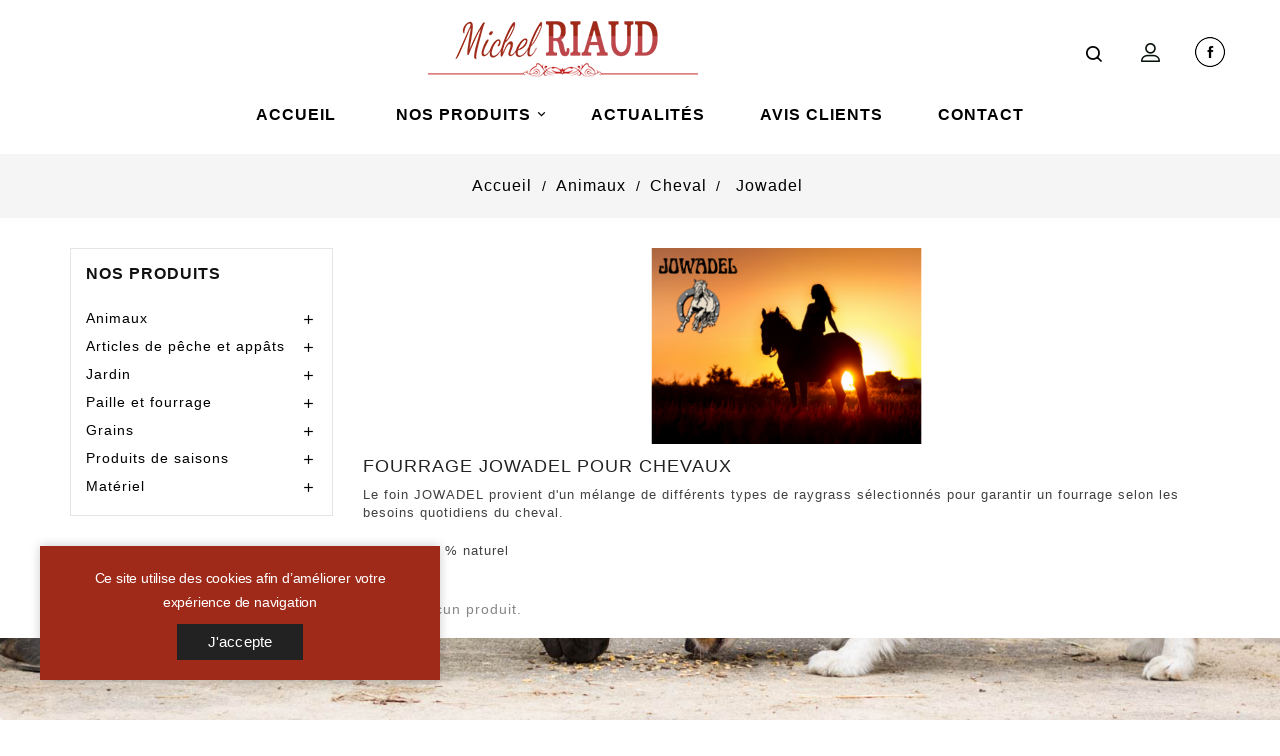

--- FILE ---
content_type: text/html; charset=utf-8
request_url: https://www.sarl-riaud-essonne.fr/657-jowadel
body_size: 14282
content:
<!doctype html>
<html lang="fr">

  <head>
    
      


  <meta charset="utf-8">





  <meta http-equiv="x-ua-compatible" content="ie=edge">







  <title>Jowadel - foin pour chevaux - Sarl Michel Riaud - SARL RIAUD MICHEL</title>

  <meta name="description" content="Le foin JOWADEL provient d&#039;un mélange de différents types de raygrass sélectionnés pour garantir un fourrage selon les besoins quotidiens du cheval.  Produit 100 % naturel">

  <meta name="keywords" content="Alimentation chevaux Étampes, soins nutritifs chevaux Étampes, nourriture chevaux Étampes, nutrition équine Étampes, alimentation équine Étampes, alimentation chevaux Boissy la Rivière, soins nutritifs chevaux Angerville">

  <meta property="og:title" content="Jowadel - foin pour chevaux - Sarl Michel Riaud" >

  <meta property="og:description" content="Le foin JOWADEL provient d&#039;un mélange de différents types de raygrass sélectionnés pour garantir un fourrage selon les besoins quotidiens du cheval.  Produit 100 % naturel">

  
  
    <meta property="twitter:title" content="Jowadel" >

	<meta property="twitter:image" content="https://www.sarl-riaud-essonne.fr/c/657-category_default/jowadel.jpg" >

  
  

 
 <meta property="twitter:description" content="Le foin JOWADEL provient d&#039;un mélange de différents types de raygrass sélectionnés pour garantir un fourrage selon les besoins quotidiens du cheval.  Produit 100 % naturel" >

 <meta name="twitter:card" content="summary" />	 

 <meta name="theme-color" content="#a02b1a">

 <meta name="apple-mobile-web-app-capable" content="yes">

 <meta name="apple-mobile-web-app-title" content="SARL RIAUD MICHEL">

 <meta name="application-name" content="SARL RIAUD MICHEL">

 <meta name="msapplication-TileColor" content="#a02b1a">

 <meta name="msapplication-TileImage" content="https://www.sarl-riaud-essonne.fr/img/favicon.ico?1638353564" />

 <meta name="msapplication-config" content="https://www.sarl-riaud-essonne.fr/browserconfig.xml" />

															  

	 

	 

	 

	 

	 

  
  

      
  









  <meta name="viewport" content="width=device-width, initial-scale=1">





<!-- TemplateTrip theme google font-->



	<link href="https://fonts.googleapis.com/css?family=Raleway:400,600,700" rel="stylesheet">

	<link href="https://fonts.googleapis.com/css?family=PT+Sans:400,500,700" rel="stylesheet">

	<link href="https://fonts.googleapis.com/css?family=Roboto:400,500,700" rel="stylesheet">

	

<!-- TemplateTrip theme google font-->







  <link rel="icon" type="image/vnd.microsoft.icon" href="https://www.sarl-riaud-essonne.fr/img/favicon.ico?1638353564">

  <link rel="shortcut icon" type="image/x-icon" href="https://www.sarl-riaud-essonne.fr/img/favicon.ico?1638353564">







    <link rel="stylesheet" href="https://www.sarl-riaud-essonne.fr/themes/sarl-riaud-essonne_V1/assets/cache/theme-72922850.css" type="text/css" media="all">

<link rel="stylesheet" href="https://www.sarl-riaud-essonne.fr/js/jquery/plugins/fancybox/jquery.fancybox.css" type="text/css">
<link href="https://fonts.googleapis.com/css2?family=Playfair+Display:wght@400;500;600;700&display=swap" rel="stylesheet"> 






  

  <script type="text/javascript">
        var SdsJsOnLoadActions = [];
        var blockwishlistController = "https:\/\/www.sarl-riaud-essonne.fr\/module\/blockwishlist\/action";
        var comparator_max_item = 3;
        var compareAdd = "The product has been added to product comparison";
        var compareRemove = "The product has been removed from the product comparison.";
        var compareUrl = "https:\/\/www.sarl-riaud-essonne.fr\/module\/ttcompare\/compare";
        var compareView = "Compare";
        var comparedProductsIds = [];
        var compared_products = [];
        var l_code = "FR";
        var max_item = "You cannot add more than 3 product(s) to the product comparison";
        var prestashop = {"cart":{"products":[],"totals":{"total":{"type":"total","label":"Total","amount":0,"value":"0,00\u00a0\u20ac"},"total_including_tax":{"type":"total","label":"Total TTC","amount":0,"value":"0,00\u00a0\u20ac"},"total_excluding_tax":{"type":"total","label":"Total HT :","amount":0,"value":"0,00\u00a0\u20ac"}},"subtotals":{"products":{"type":"products","label":"Sous-total","amount":0,"value":"0,00\u00a0\u20ac"},"discounts":null,"shipping":{"type":"shipping","label":"Livraison","amount":0,"value":""},"tax":null},"products_count":0,"summary_string":"0 articles","vouchers":{"allowed":0,"added":[]},"discounts":[],"minimalPurchase":0,"minimalPurchaseRequired":""},"currency":{"name":"Euro","iso_code":"EUR","iso_code_num":"978","sign":"\u20ac"},"customer":{"lastname":null,"firstname":null,"email":null,"birthday":null,"newsletter":null,"newsletter_date_add":null,"optin":null,"website":null,"company":null,"siret":null,"ape":null,"is_logged":false,"gender":{"type":null,"name":null},"addresses":[]},"language":{"name":"Fran\u00e7ais (French)","iso_code":"fr","locale":"fr-FR","language_code":"fr","is_rtl":"0","date_format_lite":"d\/m\/Y","date_format_full":"d\/m\/Y H:i:s","id":1},"page":{"title":"","canonical":"https:\/\/www.sarl-riaud-essonne.fr\/657-jowadel","meta":{"title":"Jowadel - foin pour chevaux - Sarl Michel Riaud","description":"Le foin JOWADEL provient d'un m\u00e9lange de diff\u00e9rents types de raygrass s\u00e9lectionn\u00e9s pour garantir un fourrage selon les besoins quotidiens du cheval.  Produit 100 % naturel","keywords":"Alimentation chevaux \u00c9tampes, soins nutritifs chevaux \u00c9tampes, nourriture chevaux \u00c9tampes, nutrition \u00e9quine \u00c9tampes, alimentation \u00e9quine \u00c9tampes, alimentation chevaux Boissy la Rivi\u00e8re, soins nutritifs chevaux Angerville","robots":"index"},"page_name":"category","body_classes":{"lang-fr":true,"lang-rtl":false,"country-FR":true,"currency-EUR":true,"layout-left-column":true,"page-category":true,"tax-display-enabled":true,"category-id-657":true,"category-Jowadel":true,"category-id-parent-621":true,"category-depth-level-4":true},"admin_notifications":[]},"shop":{"name":"SARL RIAUD MICHEL","logo":"https:\/\/www.sarl-riaud-essonne.fr\/img\/sarl-riaud-michel-logo-1638353564.jpg","stores_icon":"https:\/\/www.sarl-riaud-essonne.fr\/img\/logo_stores.png","favicon":"https:\/\/www.sarl-riaud-essonne.fr\/img\/favicon.ico"},"urls":{"base_url":"https:\/\/www.sarl-riaud-essonne.fr\/","current_url":"https:\/\/www.sarl-riaud-essonne.fr\/657-jowadel","shop_domain_url":"https:\/\/www.sarl-riaud-essonne.fr","img_ps_url":"https:\/\/www.sarl-riaud-essonne.fr\/img\/","img_cat_url":"https:\/\/www.sarl-riaud-essonne.fr\/img\/c\/","img_lang_url":"https:\/\/www.sarl-riaud-essonne.fr\/img\/l\/","img_prod_url":"https:\/\/www.sarl-riaud-essonne.fr\/img\/p\/","img_manu_url":"https:\/\/www.sarl-riaud-essonne.fr\/img\/m\/","img_sup_url":"https:\/\/www.sarl-riaud-essonne.fr\/img\/su\/","img_ship_url":"https:\/\/www.sarl-riaud-essonne.fr\/img\/s\/","img_store_url":"https:\/\/www.sarl-riaud-essonne.fr\/img\/st\/","img_col_url":"https:\/\/www.sarl-riaud-essonne.fr\/img\/co\/","img_url":"https:\/\/www.sarl-riaud-essonne.fr\/themes\/sarl-riaud-essonne_V1\/assets\/img\/","css_url":"https:\/\/www.sarl-riaud-essonne.fr\/themes\/sarl-riaud-essonne_V1\/assets\/css\/","js_url":"https:\/\/www.sarl-riaud-essonne.fr\/themes\/sarl-riaud-essonne_V1\/assets\/js\/","pic_url":"https:\/\/www.sarl-riaud-essonne.fr\/upload\/","pages":{"address":"https:\/\/www.sarl-riaud-essonne.fr\/adresse","addresses":"https:\/\/www.sarl-riaud-essonne.fr\/adresses","authentication":"https:\/\/www.sarl-riaud-essonne.fr\/connexion","cart":"https:\/\/www.sarl-riaud-essonne.fr\/panier","category":"https:\/\/www.sarl-riaud-essonne.fr\/index.php?controller=category","cms":"https:\/\/www.sarl-riaud-essonne.fr\/index.php?controller=cms","contact":"https:\/\/www.sarl-riaud-essonne.fr\/nous-contacter","discount":"https:\/\/www.sarl-riaud-essonne.fr\/reduction","guest_tracking":"https:\/\/www.sarl-riaud-essonne.fr\/suivi-commande-invite","history":"https:\/\/www.sarl-riaud-essonne.fr\/historique-commandes","identity":"https:\/\/www.sarl-riaud-essonne.fr\/identite","index":"https:\/\/www.sarl-riaud-essonne.fr\/","my_account":"https:\/\/www.sarl-riaud-essonne.fr\/mon-compte","order_confirmation":"https:\/\/www.sarl-riaud-essonne.fr\/confirmation-commande","order_detail":"https:\/\/www.sarl-riaud-essonne.fr\/index.php?controller=order-detail","order_follow":"https:\/\/www.sarl-riaud-essonne.fr\/suivi-commande","order":"https:\/\/www.sarl-riaud-essonne.fr\/commande","order_return":"https:\/\/www.sarl-riaud-essonne.fr\/index.php?controller=order-return","order_slip":"https:\/\/www.sarl-riaud-essonne.fr\/avoirs","pagenotfound":"https:\/\/www.sarl-riaud-essonne.fr\/page-introuvable","password":"https:\/\/www.sarl-riaud-essonne.fr\/recuperation-mot-de-passe","pdf_invoice":"https:\/\/www.sarl-riaud-essonne.fr\/index.php?controller=pdf-invoice","pdf_order_return":"https:\/\/www.sarl-riaud-essonne.fr\/index.php?controller=pdf-order-return","pdf_order_slip":"https:\/\/www.sarl-riaud-essonne.fr\/index.php?controller=pdf-order-slip","prices_drop":"https:\/\/www.sarl-riaud-essonne.fr\/promotions","product":"https:\/\/www.sarl-riaud-essonne.fr\/index.php?controller=product","search":"https:\/\/www.sarl-riaud-essonne.fr\/recherche","sitemap":"https:\/\/www.sarl-riaud-essonne.fr\/plan-site","stores":"https:\/\/www.sarl-riaud-essonne.fr\/magasins","supplier":"https:\/\/www.sarl-riaud-essonne.fr\/fournisseur","register":"https:\/\/www.sarl-riaud-essonne.fr\/connexion?create_account=1","order_login":"https:\/\/www.sarl-riaud-essonne.fr\/commande?login=1"},"alternative_langs":[],"theme_assets":"\/themes\/sarl-riaud-essonne_V1\/assets\/","actions":{"logout":"https:\/\/www.sarl-riaud-essonne.fr\/?mylogout="},"no_picture_image":{"bySize":{"small_default":{"url":"https:\/\/www.sarl-riaud-essonne.fr\/img\/p\/fr-default-small_default.jpg","width":70,"height":91},"cart_default":{"url":"https:\/\/www.sarl-riaud-essonne.fr\/img\/p\/fr-default-cart_default.jpg","width":100,"height":120},"home_default":{"url":"https:\/\/www.sarl-riaud-essonne.fr\/img\/p\/fr-default-home_default.jpg","width":385,"height":500},"medium_default":{"url":"https:\/\/www.sarl-riaud-essonne.fr\/img\/p\/fr-default-medium_default.jpg","width":550,"height":715},"large_default":{"url":"https:\/\/www.sarl-riaud-essonne.fr\/img\/p\/fr-default-large_default.jpg","width":800,"height":1040}},"small":{"url":"https:\/\/www.sarl-riaud-essonne.fr\/img\/p\/fr-default-small_default.jpg","width":70,"height":91},"medium":{"url":"https:\/\/www.sarl-riaud-essonne.fr\/img\/p\/fr-default-home_default.jpg","width":385,"height":500},"large":{"url":"https:\/\/www.sarl-riaud-essonne.fr\/img\/p\/fr-default-large_default.jpg","width":800,"height":1040},"legend":""}},"configuration":{"display_taxes_label":true,"display_prices_tax_incl":true,"is_catalog":true,"show_prices":true,"opt_in":{"partner":false},"quantity_discount":{"type":"discount","label":"Remise sur prix unitaire"},"voucher_enabled":0,"return_enabled":0},"field_required":[],"breadcrumb":{"links":[{"title":"Accueil","url":"https:\/\/www.sarl-riaud-essonne.fr\/"},{"title":"Animaux","url":"https:\/\/www.sarl-riaud-essonne.fr\/682-animaux"},{"title":"Cheval","url":"https:\/\/www.sarl-riaud-essonne.fr\/621-cheval"},{"title":"Jowadel","url":"https:\/\/www.sarl-riaud-essonne.fr\/657-jowadel"}],"count":4},"link":{"protocol_link":"https:\/\/","protocol_content":"https:\/\/"},"time":1768601253,"static_token":"d067c97c54cd3c6a75804097a5ddcdfd","token":"8a4a693b1faa16ecaa1b3f023a734eb5","debug":false};
        var prestashopFacebookAjaxController = "https:\/\/www.sarl-riaud-essonne.fr\/module\/ps_facebook\/Ajax";
        var productsAlreadyTagged = [];
        var psr_icon_color = "#F19D76";
        var removeFromWishlistUrl = "https:\/\/www.sarl-riaud-essonne.fr\/module\/blockwishlist\/action?action=deleteProductFromWishlist";
        var wishlistAddProductToCartUrl = "https:\/\/www.sarl-riaud-essonne.fr\/module\/blockwishlist\/action?action=addProductToCart";
        var wishlistUrl = "https:\/\/www.sarl-riaud-essonne.fr\/module\/blockwishlist\/view";
      </script>







  <script>window.onload=function(){ $.each(SdsJsOnLoadActions, function(k, func){ func.call(); }); };</script>  <div
  class="wishlist-add-to"
  data-url="https://www.sarl-riaud-essonne.fr/module/blockwishlist/action?action=getAllWishlist"
>
  <div
    class="wishlist-modal modal fade"
    
      :class="{show: !isHidden}"
    
    tabindex="-1"
    role="dialog"
    aria-modal="true"
  >
    <div class="modal-dialog modal-dialog-centered" role="document">
      <div class="modal-content">
        <div class="modal-header">
          <h5 class="modal-title">
            Ajouter à ma liste d'envies
          </h5>
          
          <button
            type="button"
            class="close"
            @click="toggleModal"
            data-dismiss="modal"
            aria-label="Close"
          >
            <span aria-hidden="true">×</span>
          </button>
        </div>

        <div class="modal-body">
        <p>Sélectionnez la liste d'envie dans laquelle placer l'article:</p>
          <choose-list
            @hide="toggleModal"
            :product-id="productId"
            :product-attribute-id="productAttributeId"
            :quantity="quantity"
            url="https://www.sarl-riaud-essonne.fr/module/blockwishlist/action?action=getAllWishlist"
            add-url="https://www.sarl-riaud-essonne.fr/module/blockwishlist/action?action=addProductToWishlist"
            empty-text="Aucune liste trouvée."
          ></choose-list>
        </div>

        <div class="modal-footer">
          <a @click="openNewWishlistModal" class="wishlist-add-to-new text-primary">
            <i class="material-icons">add_circle_outline</i> Créer une nouvelle liste
          </a>
        </div>
      </div>
    </div>
  </div>

  <div 
    class="modal-backdrop fade"
    
      :class="{in: !isHidden}"
    
  >
  </div>
</div>


  <div
  class="wishlist-delete"
      data-delete-list-url="https://www.sarl-riaud-essonne.fr/module/blockwishlist/action?action=deleteWishlist"
        data-delete-product-url="https://www.sarl-riaud-essonne.fr/module/blockwishlist/action?action=deleteProductFromWishlist"
    data-title="Remove product from wishlist"
  data-title-list="Delete wishlist"
  data-placeholder='The product will be removed from "%nameofthewishlist%".'
  data-cancel-text="Annuler"
  data-delete-text="Remove"
  data-delete-text-list="Supprimer"
>
  <div
    class="wishlist-modal modal fade"
    
      :class="{show: !isHidden}"
    
    tabindex="-1"
    role="dialog"
    aria-modal="true"
  >
    <div class="modal-dialog modal-dialog-centered" role="document">
      <div class="modal-content">
        <div class="modal-header">
          <h5 class="modal-title">((modalTitle))</h5>
          <button
            type="button"
            class="close"
            @click="toggleModal"
            data-dismiss="modal"
            aria-label="Close"
          >
            <span aria-hidden="true">×</span>
          </button>
        </div>
        <div class="modal-body" v-if="productId">
          <p class="modal-text">((confirmMessage))</p> 
        </div>
        <div class="modal-footer">
          <button
            type="button"
            class="modal-cancel btn btn-secondary"
            data-dismiss="modal"
            @click="toggleModal"
          >
            ((cancelText))
          </button>

          <button
            type="button"
            class="btn btn-primary"
            @click="deleteWishlist"
          >
            ((modalDeleteText))
          </button>
        </div>
      </div>
    </div>
  </div>

  <div 
    class="modal-backdrop fade"
    
      :class="{in: !isHidden}"
    
  >
  </div>
</div>

  <div
  class="wishlist-create"
  data-url="https://www.sarl-riaud-essonne.fr/module/blockwishlist/action?action=createNewWishlist"
  data-title="Créer une liste d'envies"
  data-label="Nom de la liste d'envies"
  data-placeholder="Ajouter un nom"
  data-cancel-text="Annuler"
  data-create-text="Créer une liste d'envies"
  data-length-text="Le titre de la liste est trop court"
>
  <div
    class="wishlist-modal modal fade"
    
      :class="{show: !isHidden}"
    
    tabindex="-1"
    role="dialog"
    aria-modal="true"
  >
    <div class="modal-dialog modal-dialog-centered" role="document">
      <div class="modal-content">
        <div class="modal-header">
          <h5 class="modal-title">((title))</h5>
          <button
            type="button"
            class="close"
            @click="toggleModal"
            data-dismiss="modal"
            aria-label="Close"
          >
            <span aria-hidden="true">×</span>
          </button>
        </div>
        <div class="modal-body">
          <div class="form-group form-group-lg">
            <label class="form-control-label" for="input2">((label))</label>
            <input
              type="text"
              class="form-control form-control-lg"
              v-model="value"
              id="input2"
              :placeholder="placeholder"
            />
          </div>
        </div>
        <div class="modal-footer">
          <button
            type="button"
            class="modal-cancel btn btn-secondary"
            data-dismiss="modal"
            @click="toggleModal"
          >
            ((cancelText))
          </button>

          <button
            type="button"
            class="btn btn-primary"
            @click="createWishlist"
          >
            ((createText))
          </button>
        </div>
      </div>
    </div>
  </div>

  <div 
    class="modal-backdrop fade"
    
      :class="{in: !isHidden}"
    
  >
  </div>
</div>

  <div
  class="wishlist-login"
  data-login-text="Connexion"
  data-cancel-text="Annuler"
>
  <div
    class="wishlist-modal modal fade"
    
      :class="{show: !isHidden}"
    
    tabindex="-1"
    role="dialog"
    aria-modal="true"
  >
    <div class="modal-dialog modal-dialog-centered" role="document">
      <div class="modal-content">
        <div class="modal-header">
          <h5 class="modal-title">Connexion</h5>
          <button
            type="button"
            class="close"
            @click="toggleModal"
            data-dismiss="modal"
            aria-label="Close"
          >
            <span aria-hidden="true">×</span>
          </button>
        </div>
        <div class="modal-body">
          <p class="modal-text">Vous devez être connecté pour ajouter des produits à votre liste d'envies.</p>
        </div>
        <div class="modal-footer">
          <button
            type="button"
            class="modal-cancel btn btn-secondary"
            data-dismiss="modal"
            @click="toggleModal"
          >
            ((cancelText))
          </button>

          <a
            type="button"
            class="btn btn-primary"
            :href="prestashop.urls.pages.authentication"
          >
            ((loginText))
          </a>
        </div>
      </div>
    </div>
  </div>

  <div
    class="modal-backdrop fade"
    
      :class="{in: !isHidden}"
    
  >
  </div>
</div>

  <div
    class="wishlist-toast"
    data-rename-wishlist-text="Nom de la liste d'envies modifié !"
    data-added-wishlist-text="Produit ajouté à la liste d'envies !"
    data-create-wishlist-text="Liste d'envies créée !"
    data-delete-wishlist-text="Liste d'envies supprimée !"
    data-copy-text="Lien de partage copié !"
    data-delete-product-text="Produit supprimé !"
  ></div>
<script type="text/javascript">
        var ttpc_labels = ['days', 'hours', 'minutes', 'seconds'];
    var ttpc_labels_lang = {
        'days': 'days',
        'hours': 'hours',
        'minutes': 'minutes',
        'seconds': 'seconds'
    };
        var ttpc_show_weeks = 0;
</script>







    
  </head>

  <body id="category" class="lang-fr country-fr currency-eur layout-left-column page-category tax-display-enabled category-id-657 category-jowadel category-id-parent-621 category-depth-level-4">

    
      
    

    <main>
      
                 
	 <div id="page">
      <header id="header">
        
          
  <div class="header-banner">
    
  </div>

<div class="full-header">

  <nav class="header-nav">
	<div class="hidden-sm-down top-nav">
					<div class="top-logo" id="_mobile_logo"></div>
			<div class="left-nav">
		<div class="container">
				    <div id="_desktop_contact_link">

  <div id="contact-link">
    <ul>
		
		
		        <li class="contact">
        <i class="material-icons">&#xE0B0;</i>
                <span>0682801021</span>
        </li>
      	         <li class="email">
        <i class="material-icons">&#xE0BE;</i>
                <span>contact@sarl-riaud-essonne.fr</span>
        </li>
          </ul>
  </div>
</div>

					<div id="_desktop_linkfcb"><a href="https://fr-fr.facebook.com/SARL.RIAUD/" target="_blank">facebook</a></div>
					<div id="_desktop_user_info">
<div class="ttuserheading"></div>	
  <ul class="user-info">
          <li><a
        href="https://www.sarl-riaud-essonne.fr/mon-compte"
        title="Identifiez-vous"
        rel="nofollow"
      >
        <i class="material-icons user">&#xE7FF;</i>
        <span class="hidden-sm-down">Connexion</span>
      </a></li>
    	  	<li>
		<a class="bt_compare" href="https://www.sarl-riaud-essonne.fr/module/ttcompare/compare" title="Compare" rel="nofollow">
			<span>Compare (<span class="total-compare-val">0</span>)</span>
		</a>
		<input type="hidden" name="compare_product_count" class="compare_product_count" value="0" />
	</li>

      
  </ul>
</div>
<!-- Block search module TOP -->
<div id="search_widget" class="search-widget" data-search-controller-url="//www.sarl-riaud-essonne.fr/recherche">
	<span class="ttsearch_button">
		<i class="material-icons search">&#xE8B6;</i>
	</span>
  <div class="ttsearchtoggle">
	<form method="get" action="//www.sarl-riaud-essonne.fr/recherche">
		<input type="hidden" name="controller" value="search">
		<input type="text" name="s" id="search_query_top" value="" placeholder="Rechercher" aria-label="Rechercher">
		<button type="submit">
			<i class="material-icons search">&#xE8B6;</i>
      <span class="hidden-xl-down">Rechercher</span>
		</button>
	</form>
</div>
</div>
<!-- /Block search module TOP -->

					<div class="hidden-sm-down" id="_desktop_logo">
						
							<a href="https://www.sarl-riaud-essonne.fr/">
							   <img class="logo img-responsive" src="https://www.sarl-riaud-essonne.fr/img/sarl-riaud-michel-logo-1638353564.jpg" alt="SARL RIAUD MICHEL">
							</a>
					</div>
				<div class="hidden-md-up text-sm-center mobile">
					<div id="mobile_menu">
						<div class="float-xs-left" id="menu-icon">
							<i class="material-icons">&#xE5D2;</i>
						</div>
						<div class="float-xs-right" id="_mobile_cart"></div>
						<div class="float-xs-right" id="_mobile_user_info"></div>
					</div>
				 </div>
				<div id="mobile_top_menu_wrapper" class="row hidden-md-up" style="display:none;">
					<div class="js-top-menu mobile" id="_mobile_top_menu"></div>
					<div class="js-top-menu-bottom">
					<div id="_mobile_currency_selector"></div>
					<div id="_mobile_language_selector"></div>
					<div id="_mobile_contact_link"></div>
				</div>
			  </div>
			</div>
		</div>
	</div>
  </nav>

	<div class="hidden-sm-down bottom-nav">
		<div class="container">
			  
		</div>
	</div>
	<div class="position-static">
		<div class="container">
		

<div class="topmenu">
	<div class="menu container js-top-menu hidden-sm-down" id="_desktop_top_menu">
		
          <ul class="top-menu" id="top-menu" data-depth="0">
                    <li class="link" id="lnk-accueil">
                          <a
                class="dropdown-item"
                href="http://www.sarl-riaud-essonne.fr/" data-depth="0"
                              >
			  <span data-hover="Accueil">Accueil</span>
                				
              </a>
                          </li>
                    <li class="category" id="category-2">
                          <a
                class="dropdown-item"
                href="https://www.sarl-riaud-essonne.fr/2-nos-produits" data-depth="0"
                              >
			  <span data-hover="Nos produits">Nos produits</span>
                                                                      <div class="float-xs-right hidden-md-up">
                    <span data-target="#top_sub_menu_5808" data-toggle="collapse" class="navbar-toggler collapse-icons">
                      <i class="material-icons add">&#xE313;</i>
                      <i class="material-icons remove">&#xE316;</i>
					  <i class="material-icons add-remove">&#xE5CC;</i>
                    </span>
                  </div>
                				
              </a>
                            <div  class="popover sub-menu js-sub-menu collapse" id="top_sub_menu_5808">
					
          <ul class="top-menu"  data-depth="1">
                    <li class="category" id="category-682">
                          <a
                class="dropdown-item dropdown-submenu"
                href="https://www.sarl-riaud-essonne.fr/682-animaux" data-depth="1"
                              >
			  <span data-hover="Animaux">Animaux</span>
                                                                      <div class="float-xs-right hidden-md-up">
                    <span data-target="#top_sub_menu_18374" data-toggle="collapse" class="navbar-toggler collapse-icons">
                      <i class="material-icons add">&#xE313;</i>
                      <i class="material-icons remove">&#xE316;</i>
					  <i class="material-icons add-remove">&#xE5CC;</i>
                    </span>
                  </div>
                				
              </a>
                            <div  class="collapse" id="top_sub_menu_18374">
					
          <ul class="top-menu"  data-depth="2">
                    <li class="category" id="category-621">
                          <a
                class="dropdown-item"
                href="https://www.sarl-riaud-essonne.fr/621-cheval" data-depth="2"
                              >
			  <span data-hover="Cheval">Cheval</span>
                                                                      <div class="float-xs-right hidden-md-up">
                    <span data-target="#top_sub_menu_58987" data-toggle="collapse" class="navbar-toggler collapse-icons">
                      <i class="material-icons add">&#xE313;</i>
                      <i class="material-icons remove">&#xE316;</i>
					  <i class="material-icons add-remove">&#xE5CC;</i>
                    </span>
                  </div>
                				
              </a>
                            <div  class="collapse" id="top_sub_menu_58987">
					
          <ul class="top-menu"  data-depth="3">
                    <li class="category" id="category-629">
                          <a
                class="dropdown-item"
                href="https://www.sarl-riaud-essonne.fr/629-team-twenty" data-depth="3"
                              >
			  <span data-hover="Team / Twenty">Team / Twenty</span>
                				
              </a>
                          </li>
                    <li class="category" id="category-630">
                          <a
                class="dropdown-item"
                href="https://www.sarl-riaud-essonne.fr/630-dynavena-fabrque-en-france" data-depth="3"
                              >
			  <span data-hover="Dynavena - Fabrqué en France">Dynavena - Fabrqué en France</span>
                                                                      <div class="float-xs-right hidden-md-up">
                    <span data-target="#top_sub_menu_99767" data-toggle="collapse" class="navbar-toggler collapse-icons">
                      <i class="material-icons add">&#xE313;</i>
                      <i class="material-icons remove">&#xE316;</i>
					  <i class="material-icons add-remove">&#xE5CC;</i>
                    </span>
                  </div>
                				
              </a>
                            <div  class="collapse" id="top_sub_menu_99767">
					
          <ul class="top-menu"  data-depth="4">
                    <li class="category" id="category-661">
                          <a
                class="dropdown-item"
                href="https://www.sarl-riaud-essonne.fr/661-elevage" data-depth="4"
                              >
			  <span data-hover="Élevage">Élevage</span>
                				
              </a>
                          </li>
                    <li class="category" id="category-662">
                          <a
                class="dropdown-item"
                href="https://www.sarl-riaud-essonne.fr/662-activite" data-depth="4"
                              >
			  <span data-hover="Activité">Activité</span>
                				
              </a>
                          </li>
                    <li class="category" id="category-663">
                          <a
                class="dropdown-item"
                href="https://www.sarl-riaud-essonne.fr/663-specialites" data-depth="4"
                              >
			  <span data-hover="Spécialités">Spécialités</span>
                				
              </a>
                          </li>
                    <li class="category" id="category-664">
                          <a
                class="dropdown-item"
                href="https://www.sarl-riaud-essonne.fr/664-feeling" data-depth="4"
                              >
			  <span data-hover="Feeling">Feeling</span>
                				
              </a>
                          </li>
        			
      </ul>
    
					              </div>
                          </li>
                    <li class="category" id="category-632">
                          <a
                class="dropdown-item"
                href="https://www.sarl-riaud-essonne.fr/632-pure-feed-pauvre-en-amidon" data-depth="3"
                              >
			  <span data-hover="Pure Feed - Pauvre en amidon">Pure Feed - Pauvre en amidon</span>
                				
              </a>
                          </li>
                    <li class="category" id="category-648">
                          <a
                class="dropdown-item"
                href="https://www.sarl-riaud-essonne.fr/648-sante-complement" data-depth="3"
                              >
			  <span data-hover="Santé &amp; Complément">Santé &amp; Complément</span>
                				
              </a>
                          </li>
                    <li class="category current " id="category-657">
                          <a
                class="dropdown-item"
                href="https://www.sarl-riaud-essonne.fr/657-jowadel" data-depth="3"
                              >
			  <span data-hover="Jowadel">Jowadel</span>
                				
              </a>
                          </li>
                    <li class="category" id="category-689">
                          <a
                class="dropdown-item"
                href="https://www.sarl-riaud-essonne.fr/689-reverdy" data-depth="3"
                              >
			  <span data-hover="Reverdy">Reverdy</span>
                				
              </a>
                          </li>
                    <li class="category" id="category-694">
                          <a
                class="dropdown-item"
                href="https://www.sarl-riaud-essonne.fr/694-saint-hippolyt" data-depth="3"
                              >
			  <span data-hover="Saint Hippolyt">Saint Hippolyt</span>
                				
              </a>
                          </li>
                    <li class="category" id="category-695">
                          <a
                class="dropdown-item"
                href="https://www.sarl-riaud-essonne.fr/695-desialis" data-depth="3"
                              >
			  <span data-hover="Desialis">Desialis</span>
                				
              </a>
                          </li>
                    <li class="category" id="category-696">
                          <a
                class="dropdown-item"
                href="https://www.sarl-riaud-essonne.fr/696-havens" data-depth="3"
                              >
			  <span data-hover="Havens">Havens</span>
                				
              </a>
                          </li>
                    <li class="category" id="category-704">
                          <a
                class="dropdown-item"
                href="https://www.sarl-riaud-essonne.fr/704-royal-horse" data-depth="3"
                              >
			  <span data-hover="Royal Horse">Royal Horse</span>
                				
              </a>
                          </li>
        			
      </ul>
    
					              </div>
                          </li>
                    <li class="category" id="category-622">
                          <a
                class="dropdown-item"
                href="https://www.sarl-riaud-essonne.fr/622-basse-cour-et-cie" data-depth="2"
                              >
			  <span data-hover="Basse-cour et Cie">Basse-cour et Cie</span>
                                                                      <div class="float-xs-right hidden-md-up">
                    <span data-target="#top_sub_menu_55526" data-toggle="collapse" class="navbar-toggler collapse-icons">
                      <i class="material-icons add">&#xE313;</i>
                      <i class="material-icons remove">&#xE316;</i>
					  <i class="material-icons add-remove">&#xE5CC;</i>
                    </span>
                  </div>
                				
              </a>
                            <div  class="collapse" id="top_sub_menu_55526">
					
          <ul class="top-menu"  data-depth="3">
                    <li class="category" id="category-639">
                          <a
                class="dropdown-item"
                href="https://www.sarl-riaud-essonne.fr/639-herbivores" data-depth="3"
                              >
			  <span data-hover="herbivores">herbivores</span>
                				
              </a>
                          </li>
                    <li class="category" id="category-640">
                          <a
                class="dropdown-item"
                href="https://www.sarl-riaud-essonne.fr/640-nature" data-depth="3"
                              >
			  <span data-hover="Nature">Nature</span>
                				
              </a>
                          </li>
                    <li class="category" id="category-686">
                          <a
                class="dropdown-item"
                href="https://www.sarl-riaud-essonne.fr/686-basse-cour" data-depth="3"
                              >
			  <span data-hover="Basse-cour">Basse-cour</span>
                				
              </a>
                          </li>
                    <li class="category" id="category-688">
                          <a
                class="dropdown-item"
                href="https://www.sarl-riaud-essonne.fr/688-cochon" data-depth="3"
                              >
			  <span data-hover="Cochon">Cochon</span>
                				
              </a>
                          </li>
                    <li class="category" id="category-702">
                          <a
                class="dropdown-item"
                href="https://www.sarl-riaud-essonne.fr/702-lapin" data-depth="3"
                              >
			  <span data-hover="Lapin">Lapin</span>
                				
              </a>
                          </li>
                    <li class="category" id="category-703">
                          <a
                class="dropdown-item"
                href="https://www.sarl-riaud-essonne.fr/703-oiseaux" data-depth="3"
                              >
			  <span data-hover="Oiseaux">Oiseaux</span>
                				
              </a>
                          </li>
                    <li class="category" id="category-708">
                          <a
                class="dropdown-item"
                href="https://www.sarl-riaud-essonne.fr/708-complements" data-depth="3"
                              >
			  <span data-hover="Compléments">Compléments</span>
                                                                      <div class="float-xs-right hidden-md-up">
                    <span data-target="#top_sub_menu_51540" data-toggle="collapse" class="navbar-toggler collapse-icons">
                      <i class="material-icons add">&#xE313;</i>
                      <i class="material-icons remove">&#xE316;</i>
					  <i class="material-icons add-remove">&#xE5CC;</i>
                    </span>
                  </div>
                				
              </a>
                            <div  class="collapse" id="top_sub_menu_51540">
					
          <ul class="top-menu"  data-depth="4">
                    <li class="category" id="category-718">
                          <a
                class="dropdown-item"
                href="https://www.sarl-riaud-essonne.fr/718-noel" data-depth="4"
                              >
			  <span data-hover="NOËL">NOËL</span>
                				
              </a>
                          </li>
        			
      </ul>
    
					              </div>
                          </li>
        			
      </ul>
    
					              </div>
                          </li>
                    <li class="category" id="category-623">
                          <a
                class="dropdown-item"
                href="https://www.sarl-riaud-essonne.fr/623-chien" data-depth="2"
                              >
			  <span data-hover="Chien">Chien</span>
                                                                      <div class="float-xs-right hidden-md-up">
                    <span data-target="#top_sub_menu_53962" data-toggle="collapse" class="navbar-toggler collapse-icons">
                      <i class="material-icons add">&#xE313;</i>
                      <i class="material-icons remove">&#xE316;</i>
					  <i class="material-icons add-remove">&#xE5CC;</i>
                    </span>
                  </div>
                				
              </a>
                            <div  class="collapse" id="top_sub_menu_53962">
					
          <ul class="top-menu"  data-depth="3">
                    <li class="category" id="category-625">
                          <a
                class="dropdown-item"
                href="https://www.sarl-riaud-essonne.fr/625-carnilove-sans-cereales" data-depth="3"
                              >
			  <span data-hover="Carnilove - SANS CEREALES">Carnilove - SANS CEREALES</span>
                                                                      <div class="float-xs-right hidden-md-up">
                    <span data-target="#top_sub_menu_70263" data-toggle="collapse" class="navbar-toggler collapse-icons">
                      <i class="material-icons add">&#xE313;</i>
                      <i class="material-icons remove">&#xE316;</i>
					  <i class="material-icons add-remove">&#xE5CC;</i>
                    </span>
                  </div>
                				
              </a>
                            <div  class="collapse" id="top_sub_menu_70263">
					
          <ul class="top-menu"  data-depth="4">
                    <li class="category" id="category-671">
                          <a
                class="dropdown-item"
                href="https://www.sarl-riaud-essonne.fr/671-boites" data-depth="4"
                              >
			  <span data-hover="Boites">Boites</span>
                				
              </a>
                          </li>
                    <li class="category" id="category-672">
                          <a
                class="dropdown-item"
                href="https://www.sarl-riaud-essonne.fr/672-croquettes" data-depth="4"
                              >
			  <span data-hover="Croquettes">Croquettes</span>
                				
              </a>
                          </li>
                    <li class="category" id="category-673">
                          <a
                class="dropdown-item"
                href="https://www.sarl-riaud-essonne.fr/673-friandises" data-depth="4"
                              >
			  <span data-hover="Friandises">Friandises</span>
                				
              </a>
                          </li>
        			
      </ul>
    
					              </div>
                          </li>
                    <li class="category" id="category-690">
                          <a
                class="dropdown-item"
                href="https://www.sarl-riaud-essonne.fr/690-bab-in" data-depth="3"
                              >
			  <span data-hover="Bab in">Bab in</span>
                				
              </a>
                          </li>
        			
      </ul>
    
					              </div>
                          </li>
                    <li class="category" id="category-624">
                          <a
                class="dropdown-item"
                href="https://www.sarl-riaud-essonne.fr/624-chat" data-depth="2"
                              >
			  <span data-hover="Chat">Chat</span>
                                                                      <div class="float-xs-right hidden-md-up">
                    <span data-target="#top_sub_menu_54006" data-toggle="collapse" class="navbar-toggler collapse-icons">
                      <i class="material-icons add">&#xE313;</i>
                      <i class="material-icons remove">&#xE316;</i>
					  <i class="material-icons add-remove">&#xE5CC;</i>
                    </span>
                  </div>
                				
              </a>
                            <div  class="collapse" id="top_sub_menu_54006">
					
          <ul class="top-menu"  data-depth="3">
                    <li class="category" id="category-633">
                          <a
                class="dropdown-item"
                href="https://www.sarl-riaud-essonne.fr/633-carnilove-sans-cereales" data-depth="3"
                              >
			  <span data-hover="Carnilove - Sans céréales">Carnilove - Sans céréales</span>
                                                                      <div class="float-xs-right hidden-md-up">
                    <span data-target="#top_sub_menu_4285" data-toggle="collapse" class="navbar-toggler collapse-icons">
                      <i class="material-icons add">&#xE313;</i>
                      <i class="material-icons remove">&#xE316;</i>
					  <i class="material-icons add-remove">&#xE5CC;</i>
                    </span>
                  </div>
                				
              </a>
                            <div  class="collapse" id="top_sub_menu_4285">
					
          <ul class="top-menu"  data-depth="4">
                    <li class="category" id="category-674">
                          <a
                class="dropdown-item"
                href="https://www.sarl-riaud-essonne.fr/674-boites" data-depth="4"
                              >
			  <span data-hover="Boîtes">Boîtes</span>
                				
              </a>
                          </li>
                    <li class="category" id="category-675">
                          <a
                class="dropdown-item"
                href="https://www.sarl-riaud-essonne.fr/675-croquettes" data-depth="4"
                              >
			  <span data-hover="Croquettes">Croquettes</span>
                				
              </a>
                          </li>
                    <li class="category" id="category-676">
                          <a
                class="dropdown-item"
                href="https://www.sarl-riaud-essonne.fr/676-friandises" data-depth="4"
                              >
			  <span data-hover="Friandises">Friandises</span>
                				
              </a>
                          </li>
        			
      </ul>
    
					              </div>
                          </li>
                    <li class="category" id="category-634">
                          <a
                class="dropdown-item"
                href="https://www.sarl-riaud-essonne.fr/634-crocktail-fabrique-en-france" data-depth="3"
                              >
			  <span data-hover="Crocktail - Fabriqué en France">Crocktail - Fabriqué en France</span>
                                                                      <div class="float-xs-right hidden-md-up">
                    <span data-target="#top_sub_menu_24143" data-toggle="collapse" class="navbar-toggler collapse-icons">
                      <i class="material-icons add">&#xE313;</i>
                      <i class="material-icons remove">&#xE316;</i>
					  <i class="material-icons add-remove">&#xE5CC;</i>
                    </span>
                  </div>
                				
              </a>
                            <div  class="collapse" id="top_sub_menu_24143">
					
          <ul class="top-menu"  data-depth="4">
                    <li class="category" id="category-677">
                          <a
                class="dropdown-item"
                href="https://www.sarl-riaud-essonne.fr/677-croquettes" data-depth="4"
                              >
			  <span data-hover="Croquettes">Croquettes</span>
                				
              </a>
                          </li>
        			
      </ul>
    
					              </div>
                          </li>
                    <li class="category" id="category-679">
                          <a
                class="dropdown-item"
                href="https://www.sarl-riaud-essonne.fr/679-protect-medicalises" data-depth="3"
                              >
			  <span data-hover="Protect - Médicalisés">Protect - Médicalisés</span>
                				
              </a>
                          </li>
                    <li class="category" id="category-691">
                          <a
                class="dropdown-item"
                href="https://www.sarl-riaud-essonne.fr/691-bab-in-alimentation-pour-chats" data-depth="3"
                              >
			  <span data-hover="Bab in - alimentation pour chats">Bab in - alimentation pour chats</span>
                				
              </a>
                          </li>
        			
      </ul>
    
					              </div>
                          </li>
                    <li class="category" id="category-716">
                          <a
                class="dropdown-item"
                href="https://www.sarl-riaud-essonne.fr/716-litiere" data-depth="2"
                              >
			  <span data-hover="Litière">Litière</span>
                				
              </a>
                          </li>
        			
      </ul>
    
					              </div>
                          </li>
                    <li class="category" id="category-692">
                          <a
                class="dropdown-item dropdown-submenu"
                href="https://www.sarl-riaud-essonne.fr/692-articles-de-peche-et-appats" data-depth="1"
                              >
			  <span data-hover="Articles de pêche et appâts">Articles de pêche et appâts</span>
                                                                      <div class="float-xs-right hidden-md-up">
                    <span data-target="#top_sub_menu_97574" data-toggle="collapse" class="navbar-toggler collapse-icons">
                      <i class="material-icons add">&#xE313;</i>
                      <i class="material-icons remove">&#xE316;</i>
					  <i class="material-icons add-remove">&#xE5CC;</i>
                    </span>
                  </div>
                				
              </a>
                            <div  class="collapse" id="top_sub_menu_97574">
					
          <ul class="top-menu"  data-depth="2">
                    <li class="category" id="category-710">
                          <a
                class="dropdown-item"
                href="https://www.sarl-riaud-essonne.fr/710-amorces" data-depth="2"
                              >
			  <span data-hover="Amorces">Amorces</span>
                				
              </a>
                          </li>
                    <li class="category" id="category-711">
                          <a
                class="dropdown-item"
                href="https://www.sarl-riaud-essonne.fr/711-cannes" data-depth="2"
                              >
			  <span data-hover="Cannes">Cannes</span>
                				
              </a>
                          </li>
                    <li class="category" id="category-712">
                          <a
                class="dropdown-item"
                href="https://www.sarl-riaud-essonne.fr/712-flotteurs" data-depth="2"
                              >
			  <span data-hover="Flotteurs">Flotteurs</span>
                				
              </a>
                          </li>
                    <li class="category" id="category-713">
                          <a
                class="dropdown-item"
                href="https://www.sarl-riaud-essonne.fr/713-materiel" data-depth="2"
                              >
			  <span data-hover="Matériel">Matériel</span>
                				
              </a>
                          </li>
                    <li class="category" id="category-714">
                          <a
                class="dropdown-item"
                href="https://www.sarl-riaud-essonne.fr/714-equipement" data-depth="2"
                              >
			  <span data-hover="Equipement">Equipement</span>
                				
              </a>
                          </li>
                    <li class="category" id="category-715">
                          <a
                class="dropdown-item"
                href="https://www.sarl-riaud-essonne.fr/715-appats" data-depth="2"
                              >
			  <span data-hover="Appâts">Appâts</span>
                				
              </a>
                          </li>
                    <li class="category" id="category-717">
                          <a
                class="dropdown-item"
                href="https://www.sarl-riaud-essonne.fr/717-cuillers" data-depth="2"
                              >
			  <span data-hover="Cuillers">Cuillers</span>
                				
              </a>
                          </li>
        			
      </ul>
    
					              </div>
                          </li>
                    <li class="category" id="category-649">
                          <a
                class="dropdown-item dropdown-submenu"
                href="https://www.sarl-riaud-essonne.fr/649-jardin" data-depth="1"
                              >
			  <span data-hover="Jardin">Jardin</span>
                                                                      <div class="float-xs-right hidden-md-up">
                    <span data-target="#top_sub_menu_46874" data-toggle="collapse" class="navbar-toggler collapse-icons">
                      <i class="material-icons add">&#xE313;</i>
                      <i class="material-icons remove">&#xE316;</i>
					  <i class="material-icons add-remove">&#xE5CC;</i>
                    </span>
                  </div>
                				
              </a>
                            <div  class="collapse" id="top_sub_menu_46874">
					
          <ul class="top-menu"  data-depth="2">
                    <li class="category" id="category-665">
                          <a
                class="dropdown-item"
                href="https://www.sarl-riaud-essonne.fr/665-paillage-vegetal" data-depth="2"
                              >
			  <span data-hover="Paillage végétal">Paillage végétal</span>
                				
              </a>
                          </li>
                    <li class="category" id="category-666">
                          <a
                class="dropdown-item"
                href="https://www.sarl-riaud-essonne.fr/666-paillage-mineral" data-depth="2"
                              >
			  <span data-hover="Paillage minéral">Paillage minéral</span>
                				
              </a>
                          </li>
                    <li class="category" id="category-667">
                          <a
                class="dropdown-item"
                href="https://www.sarl-riaud-essonne.fr/667-terreaux-et-amendements" data-depth="2"
                              >
			  <span data-hover="Terreaux et amendements">Terreaux et amendements</span>
                				
              </a>
                          </li>
        			
      </ul>
    
					              </div>
                          </li>
                    <li class="category" id="category-654">
                          <a
                class="dropdown-item dropdown-submenu"
                href="https://www.sarl-riaud-essonne.fr/654-paille-et-fourrage" data-depth="1"
                              >
			  <span data-hover="Paille et fourrage">Paille et fourrage</span>
                                                                      <div class="float-xs-right hidden-md-up">
                    <span data-target="#top_sub_menu_19540" data-toggle="collapse" class="navbar-toggler collapse-icons">
                      <i class="material-icons add">&#xE313;</i>
                      <i class="material-icons remove">&#xE316;</i>
					  <i class="material-icons add-remove">&#xE5CC;</i>
                    </span>
                  </div>
                				
              </a>
                            <div  class="collapse" id="top_sub_menu_19540">
					
          <ul class="top-menu"  data-depth="2">
                    <li class="category" id="category-683">
                          <a
                class="dropdown-item"
                href="https://www.sarl-riaud-essonne.fr/683-paille" data-depth="2"
                              >
			  <span data-hover="Paille">Paille</span>
                				
              </a>
                          </li>
                    <li class="category" id="category-684">
                          <a
                class="dropdown-item"
                href="https://www.sarl-riaud-essonne.fr/684-foin" data-depth="2"
                              >
			  <span data-hover="Foin">Foin</span>
                				
              </a>
                          </li>
                    <li class="category" id="category-685">
                          <a
                class="dropdown-item"
                href="https://www.sarl-riaud-essonne.fr/685-luzerne" data-depth="2"
                              >
			  <span data-hover="Luzerne">Luzerne</span>
                				
              </a>
                          </li>
        			
      </ul>
    
					              </div>
                          </li>
                    <li class="category" id="category-637">
                          <a
                class="dropdown-item dropdown-submenu"
                href="https://www.sarl-riaud-essonne.fr/637-grains" data-depth="1"
                              >
			  <span data-hover="Grains">Grains</span>
                                                                      <div class="float-xs-right hidden-md-up">
                    <span data-target="#top_sub_menu_75690" data-toggle="collapse" class="navbar-toggler collapse-icons">
                      <i class="material-icons add">&#xE313;</i>
                      <i class="material-icons remove">&#xE316;</i>
					  <i class="material-icons add-remove">&#xE5CC;</i>
                    </span>
                  </div>
                				
              </a>
                            <div  class="collapse" id="top_sub_menu_75690">
					
          <ul class="top-menu"  data-depth="2">
                    <li class="category" id="category-643">
                          <a
                class="dropdown-item"
                href="https://www.sarl-riaud-essonne.fr/643-entier" data-depth="2"
                              >
			  <span data-hover="Entier">Entier</span>
                				
              </a>
                          </li>
                    <li class="category" id="category-644">
                          <a
                class="dropdown-item"
                href="https://www.sarl-riaud-essonne.fr/644-casse" data-depth="2"
                              >
			  <span data-hover="Cassé">Cassé</span>
                				
              </a>
                          </li>
                    <li class="category" id="category-645">
                          <a
                class="dropdown-item"
                href="https://www.sarl-riaud-essonne.fr/645-floconne" data-depth="2"
                              >
			  <span data-hover="Floconné">Floconné</span>
                				
              </a>
                          </li>
                    <li class="category" id="category-646">
                          <a
                class="dropdown-item"
                href="https://www.sarl-riaud-essonne.fr/646-melanges" data-depth="2"
                              >
			  <span data-hover="Mélanges">Mélanges</span>
                				
              </a>
                          </li>
                    <li class="category" id="category-656">
                          <a
                class="dropdown-item"
                href="https://www.sarl-riaud-essonne.fr/656-cuit" data-depth="2"
                              >
			  <span data-hover="Cuit">Cuit</span>
                				
              </a>
                          </li>
        			
      </ul>
    
					              </div>
                          </li>
                    <li class="category" id="category-641">
                          <a
                class="dropdown-item dropdown-submenu"
                href="https://www.sarl-riaud-essonne.fr/641-produits-de-saisons" data-depth="1"
                              >
			  <span data-hover="Produits de saisons">Produits de saisons</span>
                                                                      <div class="float-xs-right hidden-md-up">
                    <span data-target="#top_sub_menu_88980" data-toggle="collapse" class="navbar-toggler collapse-icons">
                      <i class="material-icons add">&#xE313;</i>
                      <i class="material-icons remove">&#xE316;</i>
					  <i class="material-icons add-remove">&#xE5CC;</i>
                    </span>
                  </div>
                				
              </a>
                            <div  class="collapse" id="top_sub_menu_88980">
					
          <ul class="top-menu"  data-depth="2">
                    <li class="category" id="category-705">
                          <a
                class="dropdown-item"
                href="https://www.sarl-riaud-essonne.fr/705-ete" data-depth="2"
                              >
			  <span data-hover="Eté">Eté</span>
                				
              </a>
                          </li>
                    <li class="category" id="category-706">
                          <a
                class="dropdown-item"
                href="https://www.sarl-riaud-essonne.fr/706-hiver" data-depth="2"
                              >
			  <span data-hover="Hiver">Hiver</span>
                				
              </a>
                          </li>
                    <li class="category" id="category-719">
                          <a
                class="dropdown-item"
                href="https://www.sarl-riaud-essonne.fr/719-noel" data-depth="2"
                              >
			  <span data-hover="Noël">Noël</span>
                				
              </a>
                          </li>
        			
      </ul>
    
					              </div>
                          </li>
                    <li class="category" id="category-687">
                          <a
                class="dropdown-item dropdown-submenu"
                href="https://www.sarl-riaud-essonne.fr/687-materiel" data-depth="1"
                              >
			  <span data-hover="Matériel">Matériel</span>
                                                                      <div class="float-xs-right hidden-md-up">
                    <span data-target="#top_sub_menu_38569" data-toggle="collapse" class="navbar-toggler collapse-icons">
                      <i class="material-icons add">&#xE313;</i>
                      <i class="material-icons remove">&#xE316;</i>
					  <i class="material-icons add-remove">&#xE5CC;</i>
                    </span>
                  </div>
                				
              </a>
                            <div  class="collapse" id="top_sub_menu_38569">
					
          <ul class="top-menu"  data-depth="2">
                    <li class="category" id="category-697">
                          <a
                class="dropdown-item"
                href="https://www.sarl-riaud-essonne.fr/697-amenagement" data-depth="2"
                              >
			  <span data-hover="Aménagement">Aménagement</span>
                				
              </a>
                          </li>
                    <li class="category" id="category-698">
                          <a
                class="dropdown-item"
                href="https://www.sarl-riaud-essonne.fr/698-brosses" data-depth="2"
                              >
			  <span data-hover="Brosses">Brosses</span>
                				
              </a>
                          </li>
                    <li class="category" id="category-699">
                          <a
                class="dropdown-item"
                href="https://www.sarl-riaud-essonne.fr/699-mesures-et-seaux" data-depth="2"
                              >
			  <span data-hover="Mesures et seaux">Mesures et seaux</span>
                				
              </a>
                          </li>
                    <li class="category" id="category-700">
                          <a
                class="dropdown-item"
                href="https://www.sarl-riaud-essonne.fr/700-outils-a-manche" data-depth="2"
                              >
			  <span data-hover="Outils à manche">Outils à manche</span>
                				
              </a>
                          </li>
                    <li class="category" id="category-701">
                          <a
                class="dropdown-item"
                href="https://www.sarl-riaud-essonne.fr/701-produits-d-entretien" data-depth="2"
                              >
			  <span data-hover="Produits d&#039;entretien">Produits d&#039;entretien</span>
                				
              </a>
                          </li>
        			
      </ul>
    
					              </div>
                          </li>
        			
      </ul>
    
					              </div>
                          </li>
                    <li class="link" id="lnk-actualites">
                          <a
                class="dropdown-item"
                href="https://fr-fr.facebook.com/SARL.RIAUD/" data-depth="0"
                 target="_blank"               >
			  <span data-hover="Actualités">Actualités</span>
                				
              </a>
                          </li>
                    <li class="link" id="lnk-avis-clients">
                          <a
                class="dropdown-item"
                href="https://www.google.com/search?client=firefox-b-d&amp;q=avis+google+sarl-riaud91#lrd=0x47e5ca06168bb3b9:0x6b58b54d8d73fb00,1,,," data-depth="0"
                 target="_blank"               >
			  <span data-hover="Avis clients">Avis clients</span>
                				
              </a>
                          </li>
                    <li class="link" id="lnk-contact">
                          <a
                class="dropdown-item"
                href="/nous-contacter" data-depth="0"
                              >
			  <span data-hover="Contact">Contact</span>
                				
              </a>
                          </li>
        			
      </ul>
    
		<div class="clearfix"></div>
	</div>
</div>
		</div>
	</div>

</div>

	<div class="header-top">
		<div class="container">
			
		</div>
	</div>

<div class="newsletter-pop">
	
</div>	
        
      </header>
	
      
        
<aside id="notifications">
  <div class="container">
    
    
    
      </div>
</aside>
      

      <section id="wrapper">
        
			
				<nav data-depth="4" class="breadcrumb hidden-sm-down">
  <ol itemscope itemtype="http://schema.org/BreadcrumbList">
    
              
          <li itemprop="itemListElement" itemscope itemtype="http://schema.org/ListItem">
            <a itemprop="item" href="https://www.sarl-riaud-essonne.fr/">
              <span itemprop="name">Accueil</span>
            </a>
            <meta itemprop="position" content="1">
          </li>
        
              
          <li itemprop="itemListElement" itemscope itemtype="http://schema.org/ListItem">
            <a itemprop="item" href="https://www.sarl-riaud-essonne.fr/682-animaux">
              <span itemprop="name">Animaux</span>
            </a>
            <meta itemprop="position" content="2">
          </li>
        
              
          <li itemprop="itemListElement" itemscope itemtype="http://schema.org/ListItem">
            <a itemprop="item" href="https://www.sarl-riaud-essonne.fr/621-cheval">
              <span itemprop="name">Cheval</span>
            </a>
            <meta itemprop="position" content="3">
          </li>
        
              
          <li itemprop="itemListElement" itemscope itemtype="http://schema.org/ListItem">
            <a itemprop="item" href="https://www.sarl-riaud-essonne.fr/657-jowadel">
              <span itemprop="name">Jowadel</span>
            </a>
            <meta itemprop="position" content="4">
          </li>
        
          
  </ol>
</nav>
			

        <div class="container">
          
            <div id="left-column" class="col-xs-12 col-sm-4 col-md-3">
                              

<div class="block-categories">
<div class="title clearfix hidden-md-up" data-target="#categories" data-toggle="collapse">
    <span class="h3 text-uppercase">categories</span>
    <span class="float-xs-right">
      <span class="navbar-toggler collapse-icons">
        <i class="material-icons add">&#xE145;</i>
        <i class="material-icons remove">&#xE15B;</i>
      </span>
    </span>
  </div>
  <ul id="categories" class="category-top-menu collapse toggle">
    <li><a class="text-uppercase h6" href="https://www.sarl-riaud-essonne.fr/2-nos-produits">Nos produits</a></li>
    <li>
  <ul class="category-sub-menu"><li data-depth="0"><a href="https://www.sarl-riaud-essonne.fr/682-animaux">Animaux</a><div class="navbar-toggler collapse-icons" data-toggle="collapse" data-target="#exCollapsingNavbar682"><i class="material-icons add">&#xE145;</i><i class="material-icons remove">&#xE15B;</i></div><div class="collapse" id="exCollapsingNavbar682">
  <ul class="category-sub-menu"><li data-depth="1"><a class="category-sub-link" href="https://www.sarl-riaud-essonne.fr/621-cheval">Cheval</a><span class="arrows" data-toggle="collapse" data-target="#exCollapsingNavbar621"><i class="material-icons arrow-right">&#xE145;</i><i class="material-icons arrow-down">&#xE15B;</i></span><div class="collapse" id="exCollapsingNavbar621">
  <ul class="category-sub-menu"><li data-depth="2"><a class="category-sub-link" href="https://www.sarl-riaud-essonne.fr/629-team-twenty">Team / Twenty</a></li><li data-depth="2"><a class="category-sub-link" href="https://www.sarl-riaud-essonne.fr/630-dynavena-fabrque-en-france">Dynavena - Fabrqué en France</a><span class="arrows" data-toggle="collapse" data-target="#exCollapsingNavbar630"><i class="material-icons arrow-right">&#xE145;</i><i class="material-icons arrow-down">&#xE15B;</i></span><div class="collapse" id="exCollapsingNavbar630">
  <ul class="category-sub-menu"><li data-depth="3"><a class="category-sub-link" href="https://www.sarl-riaud-essonne.fr/661-elevage">Élevage</a></li><li data-depth="3"><a class="category-sub-link" href="https://www.sarl-riaud-essonne.fr/662-activite">Activité</a></li><li data-depth="3"><a class="category-sub-link" href="https://www.sarl-riaud-essonne.fr/663-specialites">Spécialités</a></li><li data-depth="3"><a class="category-sub-link" href="https://www.sarl-riaud-essonne.fr/664-feeling">Feeling</a></li></ul></div></li><li data-depth="2"><a class="category-sub-link" href="https://www.sarl-riaud-essonne.fr/632-pure-feed-pauvre-en-amidon">Pure Feed - Pauvre en amidon</a></li><li data-depth="2"><a class="category-sub-link" href="https://www.sarl-riaud-essonne.fr/648-sante-complement">Santé &amp; Complément</a></li><li data-depth="2"><a class="category-sub-link" href="https://www.sarl-riaud-essonne.fr/657-jowadel">Jowadel</a></li><li data-depth="2"><a class="category-sub-link" href="https://www.sarl-riaud-essonne.fr/689-reverdy">Reverdy</a></li><li data-depth="2"><a class="category-sub-link" href="https://www.sarl-riaud-essonne.fr/694-saint-hippolyt">Saint Hippolyt</a></li><li data-depth="2"><a class="category-sub-link" href="https://www.sarl-riaud-essonne.fr/695-desialis">Desialis</a></li><li data-depth="2"><a class="category-sub-link" href="https://www.sarl-riaud-essonne.fr/696-havens">Havens</a></li><li data-depth="2"><a class="category-sub-link" href="https://www.sarl-riaud-essonne.fr/704-royal-horse">Royal Horse</a></li></ul></div></li><li data-depth="1"><a class="category-sub-link" href="https://www.sarl-riaud-essonne.fr/622-basse-cour-et-cie">Basse-cour et Cie</a><span class="arrows" data-toggle="collapse" data-target="#exCollapsingNavbar622"><i class="material-icons arrow-right">&#xE145;</i><i class="material-icons arrow-down">&#xE15B;</i></span><div class="collapse" id="exCollapsingNavbar622">
  <ul class="category-sub-menu"><li data-depth="2"><a class="category-sub-link" href="https://www.sarl-riaud-essonne.fr/639-herbivores">herbivores</a></li><li data-depth="2"><a class="category-sub-link" href="https://www.sarl-riaud-essonne.fr/640-nature">Nature</a></li><li data-depth="2"><a class="category-sub-link" href="https://www.sarl-riaud-essonne.fr/686-basse-cour">Basse-cour</a></li><li data-depth="2"><a class="category-sub-link" href="https://www.sarl-riaud-essonne.fr/688-cochon">Cochon</a></li><li data-depth="2"><a class="category-sub-link" href="https://www.sarl-riaud-essonne.fr/702-lapin">Lapin</a></li><li data-depth="2"><a class="category-sub-link" href="https://www.sarl-riaud-essonne.fr/703-oiseaux">Oiseaux</a></li><li data-depth="2"><a class="category-sub-link" href="https://www.sarl-riaud-essonne.fr/708-complements">Compléments</a><span class="arrows" data-toggle="collapse" data-target="#exCollapsingNavbar708"><i class="material-icons arrow-right">&#xE145;</i><i class="material-icons arrow-down">&#xE15B;</i></span><div class="collapse" id="exCollapsingNavbar708">
  <ul class="category-sub-menu"><li data-depth="3"><a class="category-sub-link" href="https://www.sarl-riaud-essonne.fr/718-noel">NOËL</a></li></ul></div></li></ul></div></li><li data-depth="1"><a class="category-sub-link" href="https://www.sarl-riaud-essonne.fr/623-chien">Chien</a><span class="arrows" data-toggle="collapse" data-target="#exCollapsingNavbar623"><i class="material-icons arrow-right">&#xE145;</i><i class="material-icons arrow-down">&#xE15B;</i></span><div class="collapse" id="exCollapsingNavbar623">
  <ul class="category-sub-menu"><li data-depth="2"><a class="category-sub-link" href="https://www.sarl-riaud-essonne.fr/625-carnilove-sans-cereales">Carnilove - SANS CEREALES</a><span class="arrows" data-toggle="collapse" data-target="#exCollapsingNavbar625"><i class="material-icons arrow-right">&#xE145;</i><i class="material-icons arrow-down">&#xE15B;</i></span><div class="collapse" id="exCollapsingNavbar625">
  <ul class="category-sub-menu"><li data-depth="3"><a class="category-sub-link" href="https://www.sarl-riaud-essonne.fr/671-boites">Boites</a></li><li data-depth="3"><a class="category-sub-link" href="https://www.sarl-riaud-essonne.fr/672-croquettes">Croquettes</a></li><li data-depth="3"><a class="category-sub-link" href="https://www.sarl-riaud-essonne.fr/673-friandises">Friandises</a></li></ul></div></li><li data-depth="2"><a class="category-sub-link" href="https://www.sarl-riaud-essonne.fr/690-bab-in">Bab in</a></li></ul></div></li><li data-depth="1"><a class="category-sub-link" href="https://www.sarl-riaud-essonne.fr/624-chat">Chat</a><span class="arrows" data-toggle="collapse" data-target="#exCollapsingNavbar624"><i class="material-icons arrow-right">&#xE145;</i><i class="material-icons arrow-down">&#xE15B;</i></span><div class="collapse" id="exCollapsingNavbar624">
  <ul class="category-sub-menu"><li data-depth="2"><a class="category-sub-link" href="https://www.sarl-riaud-essonne.fr/633-carnilove-sans-cereales">Carnilove - Sans céréales</a><span class="arrows" data-toggle="collapse" data-target="#exCollapsingNavbar633"><i class="material-icons arrow-right">&#xE145;</i><i class="material-icons arrow-down">&#xE15B;</i></span><div class="collapse" id="exCollapsingNavbar633">
  <ul class="category-sub-menu"><li data-depth="3"><a class="category-sub-link" href="https://www.sarl-riaud-essonne.fr/674-boites">Boîtes</a></li><li data-depth="3"><a class="category-sub-link" href="https://www.sarl-riaud-essonne.fr/675-croquettes">Croquettes</a></li><li data-depth="3"><a class="category-sub-link" href="https://www.sarl-riaud-essonne.fr/676-friandises">Friandises</a></li></ul></div></li><li data-depth="2"><a class="category-sub-link" href="https://www.sarl-riaud-essonne.fr/634-crocktail-fabrique-en-france">Crocktail - Fabriqué en France</a><span class="arrows" data-toggle="collapse" data-target="#exCollapsingNavbar634"><i class="material-icons arrow-right">&#xE145;</i><i class="material-icons arrow-down">&#xE15B;</i></span><div class="collapse" id="exCollapsingNavbar634">
  <ul class="category-sub-menu"><li data-depth="3"><a class="category-sub-link" href="https://www.sarl-riaud-essonne.fr/677-croquettes">Croquettes</a></li></ul></div></li><li data-depth="2"><a class="category-sub-link" href="https://www.sarl-riaud-essonne.fr/679-protect-medicalises">Protect - Médicalisés</a></li><li data-depth="2"><a class="category-sub-link" href="https://www.sarl-riaud-essonne.fr/691-bab-in-alimentation-pour-chats">Bab in - alimentation pour chats</a></li></ul></div></li><li data-depth="1"><a class="category-sub-link" href="https://www.sarl-riaud-essonne.fr/716-litiere">Litière</a></li></ul></div></li><li data-depth="0"><a href="https://www.sarl-riaud-essonne.fr/692-articles-de-peche-et-appats">Articles de pêche et appâts</a><div class="navbar-toggler collapse-icons" data-toggle="collapse" data-target="#exCollapsingNavbar692"><i class="material-icons add">&#xE145;</i><i class="material-icons remove">&#xE15B;</i></div><div class="collapse" id="exCollapsingNavbar692">
  <ul class="category-sub-menu"><li data-depth="1"><a class="category-sub-link" href="https://www.sarl-riaud-essonne.fr/710-amorces">Amorces</a></li><li data-depth="1"><a class="category-sub-link" href="https://www.sarl-riaud-essonne.fr/711-cannes">Cannes</a></li><li data-depth="1"><a class="category-sub-link" href="https://www.sarl-riaud-essonne.fr/712-flotteurs">Flotteurs</a></li><li data-depth="1"><a class="category-sub-link" href="https://www.sarl-riaud-essonne.fr/713-materiel">Matériel</a></li><li data-depth="1"><a class="category-sub-link" href="https://www.sarl-riaud-essonne.fr/714-equipement">Equipement</a></li><li data-depth="1"><a class="category-sub-link" href="https://www.sarl-riaud-essonne.fr/715-appats">Appâts</a></li><li data-depth="1"><a class="category-sub-link" href="https://www.sarl-riaud-essonne.fr/717-cuillers">Cuillers</a></li></ul></div></li><li data-depth="0"><a href="https://www.sarl-riaud-essonne.fr/649-jardin">Jardin</a><div class="navbar-toggler collapse-icons" data-toggle="collapse" data-target="#exCollapsingNavbar649"><i class="material-icons add">&#xE145;</i><i class="material-icons remove">&#xE15B;</i></div><div class="collapse" id="exCollapsingNavbar649">
  <ul class="category-sub-menu"><li data-depth="1"><a class="category-sub-link" href="https://www.sarl-riaud-essonne.fr/665-paillage-vegetal">Paillage végétal</a></li><li data-depth="1"><a class="category-sub-link" href="https://www.sarl-riaud-essonne.fr/666-paillage-mineral">Paillage minéral</a></li><li data-depth="1"><a class="category-sub-link" href="https://www.sarl-riaud-essonne.fr/667-terreaux-et-amendements">Terreaux et amendements</a></li></ul></div></li><li data-depth="0"><a href="https://www.sarl-riaud-essonne.fr/654-paille-et-fourrage">Paille et fourrage</a><div class="navbar-toggler collapse-icons" data-toggle="collapse" data-target="#exCollapsingNavbar654"><i class="material-icons add">&#xE145;</i><i class="material-icons remove">&#xE15B;</i></div><div class="collapse" id="exCollapsingNavbar654">
  <ul class="category-sub-menu"><li data-depth="1"><a class="category-sub-link" href="https://www.sarl-riaud-essonne.fr/683-paille">Paille</a></li><li data-depth="1"><a class="category-sub-link" href="https://www.sarl-riaud-essonne.fr/684-foin">Foin</a></li><li data-depth="1"><a class="category-sub-link" href="https://www.sarl-riaud-essonne.fr/685-luzerne">Luzerne</a></li></ul></div></li><li data-depth="0"><a href="https://www.sarl-riaud-essonne.fr/637-grains">Grains</a><div class="navbar-toggler collapse-icons" data-toggle="collapse" data-target="#exCollapsingNavbar637"><i class="material-icons add">&#xE145;</i><i class="material-icons remove">&#xE15B;</i></div><div class="collapse" id="exCollapsingNavbar637">
  <ul class="category-sub-menu"><li data-depth="1"><a class="category-sub-link" href="https://www.sarl-riaud-essonne.fr/643-entier">Entier</a></li><li data-depth="1"><a class="category-sub-link" href="https://www.sarl-riaud-essonne.fr/644-casse">Cassé</a></li><li data-depth="1"><a class="category-sub-link" href="https://www.sarl-riaud-essonne.fr/645-floconne">Floconné</a></li><li data-depth="1"><a class="category-sub-link" href="https://www.sarl-riaud-essonne.fr/646-melanges">Mélanges</a></li><li data-depth="1"><a class="category-sub-link" href="https://www.sarl-riaud-essonne.fr/656-cuit">Cuit</a></li></ul></div></li><li data-depth="0"><a href="https://www.sarl-riaud-essonne.fr/641-produits-de-saisons">Produits de saisons</a><div class="navbar-toggler collapse-icons" data-toggle="collapse" data-target="#exCollapsingNavbar641"><i class="material-icons add">&#xE145;</i><i class="material-icons remove">&#xE15B;</i></div><div class="collapse" id="exCollapsingNavbar641">
  <ul class="category-sub-menu"><li data-depth="1"><a class="category-sub-link" href="https://www.sarl-riaud-essonne.fr/705-ete">Eté</a></li><li data-depth="1"><a class="category-sub-link" href="https://www.sarl-riaud-essonne.fr/706-hiver">Hiver</a></li><li data-depth="1"><a class="category-sub-link" href="https://www.sarl-riaud-essonne.fr/719-noel">Noël</a></li></ul></div></li><li data-depth="0"><a href="https://www.sarl-riaud-essonne.fr/687-materiel">Matériel</a><div class="navbar-toggler collapse-icons" data-toggle="collapse" data-target="#exCollapsingNavbar687"><i class="material-icons add">&#xE145;</i><i class="material-icons remove">&#xE15B;</i></div><div class="collapse" id="exCollapsingNavbar687">
  <ul class="category-sub-menu"><li data-depth="1"><a class="category-sub-link" href="https://www.sarl-riaud-essonne.fr/697-amenagement">Aménagement</a></li><li data-depth="1"><a class="category-sub-link" href="https://www.sarl-riaud-essonne.fr/698-brosses">Brosses</a></li><li data-depth="1"><a class="category-sub-link" href="https://www.sarl-riaud-essonne.fr/699-mesures-et-seaux">Mesures et seaux</a></li><li data-depth="1"><a class="category-sub-link" href="https://www.sarl-riaud-essonne.fr/700-outils-a-manche">Outils à manche</a></li><li data-depth="1"><a class="category-sub-link" href="https://www.sarl-riaud-essonne.fr/701-produits-d-entretien">Produits d&#039;entretien</a></li></ul></div></li></ul></li>
  </ul>
</div>
<div id="search_filters_wrapper" class="hidden-sm-down">
  <div id="search_filter_controls" class="hidden-md-up">
      <span id="_mobile_search_filters_clear_all"></span>
      <button class="btn btn-secondary ok">
        <i class="material-icons rtl-no-flip">&#xE876;</i>
        ok
      </button>
  </div>
    <div id="search_filters" style="display:none;">
  </div>  

</div>

                          </div>
          

          
  <div id="content-wrapper" class="left-column col-xs-12 col-sm-8 col-md-9">
    
    

  <section id="main">

	<input id="carttoken" name="carttoken" value="https://www.sarl-riaud-essonne.fr/panier" type="hidden">

    <input id="tokenid" name="tokenid" value="d067c97c54cd3c6a75804097a5ddcdfd" type="hidden">



    
    <div id="js-product-list-header">
            <div class="block-category card card-block">
                           <div class="category-cover">
                    <img src="https://www.sarl-riaud-essonne.fr/c/657-category_default/jowadel.jpg" alt="Jowadel - foin pour chevaux - Sarl Michel Riaud">
                </div>
             <h1 class="h1 title-category">                        Fourrage Jowadel pour chevaux
                        </h1>
                            <div id="category-description" class="text-muted"><p>Le foin JOWADEL provient d'un mélange de différents types de raygrass sélectionnés pour garantir un fourrage selon les besoins quotidiens du cheval.</p>
<p>Produit 100 % naturel</p></div>
                    </div>
    	
	</div>




    <section id="products">

      


        Il n'y a aucun produit.



      
    </section>



  </section>


    
  </div>


          
        </div>
        
      </section>

      <footer id="footer">
        
          <div class="footer-top">
<div class="container">

    
      
  <div class="block-social">
	 <div class="title">Vous pouvez nous retrouver ici :</div>
    <ul>
              <li class="facebook"><a href="https://fr-fr.facebook.com/SARL.RIAUD/" target="_blank" title="facebook"><p>Facebook</p></a></li>
              <li class="instagram"><a href="https://www.instagram.com/sarl_riaud_michel/" target="_blank" title="instagram"><p>Instagram</p></a></li>
      		  <li class="etampois"><a href="http://www.etampois-sudessonne.fr/" target="_blank" title="Agglo Etampois"><p>Agglo Etampois</p></a></li>
    </ul>
  </div>

<div id="newslatter" class="col-sm-12 left-to-right hb-animate-element">
<div class="block_newsletter">
	<div class="tt-content col-sm-6">
    <div class="tt-title">S'inscrire à notre newsletter</div>
		</div>
    <div class="block_content col-sm-6 right-to-left hb-animate-element">
      <form action="" method="post" name="mycom_block" id="mycom_block">
        <div class="row">
		    <div class="ttinput_newsletter">
            <input
              class="btn btn-primary float-xs-right hidden-xs-down"
              name="register_mycom"
              type="submit"
              value="S’abonner"
            >
            <input
              class="btn btn-primary float-xs-right hidden-sm-up"
              name="register_mycom"
              type="submit"
              value="ok"
            >
			 <div class="input-wrapper">
              <input
				 name="mycom_email"
				 type="email"
				 value=""
				 placeholder="Votre adresse e-mail"
				 aria-labelledby="block-newsletter-label"
			>
			</div>
           
            <div class="clearfix"></div>
          </div>
          <div class="col-xs-12">
               			
          </div>
        </div>
      </form>
    </div>
</div>
</div><script>
    
    function setcook() {
        var nazwa = 'cookie_tm';
        var wartosc = '1';
        var expire = new Date();
        expire.setMonth(expire.getMonth() + 12);
        document.cookie = nazwa + "=" + escape(wartosc) + ";path=/;" + ((expire == null) ? "" : ("; expires=" + expire.toGMTString()))
    }

    
        

    
        
        function closeTmNotify() {
                        $('#cookieNotice').animate(
                    {bottom: '-200px'},
                    1500, function () {
                        $('#cookieNotice').hide();
                    });
            setcook();
                    }
    
        
    
</script>

<style>
    

    #cookieNotice p {
        margin: 0px;
        padding: 0px;
        color: #fff;
        font-size: 14px;
    }
    button.closeFontAwesome {
       position: relative;
        text-transform: capitalize;
        padding: 5px 30px;
        background: #222222;
        color: #FFFFFF;
        font-size: 15px;
        font-weight: normal;
        display: inline-block;
        vertical-align: middle;
        margin-top: 10px;
        letter-spacing: 0.2px;
        border-radius: 0;
        line-height: 24px;
    }
    button.closeFontAwesome:hover,
    button.closeFontAwesome:focus {
        background: #222222;
        color: #FFFFFF;
    }
    
    button.closeButtonNormal {
        position: absolute;
        border: none;
        padding: 0;
        top: -27px;
        right: -27px;        
        transition: none;
        white-space: normal;
        background: transparent;
    }
    button.closeButtonNormal .material-icons.close {
        color: #222222;
    }
    button.closeButtonNormal .material-icons.close:hover,
    button.closeButtonNormal .material-icons.close:focus {
        color: #222222;
        opacity: 1;
    }

    span.cookie_text {
        display: inline-block;
        vertical-align: middle;
    }

    .cookie_text p a {
        text-decoration: underline;
        padding-left: 5px;
    }

    
</style>
<div id="cookieNotice" style=" width: 400px; height: auto; position: fixed; background: #A02A1A; z-index: 99999; font-size: 14px; letter-spacing: -0.2px;
bottom:40px;  left: 40px; font-weight:normal; line-height: 24px; text-align:center; color:#222; padding:20px; opacity: 1; box-shadow: 0px 0px 10px 0px rgb( 0, 0, 0, 0.2 ); ">

    <div id="cookieNoticeContent" style="position:relative; margin:auto; width:100%; display:block;">
            <span class="cookie_text">
                <p>Ce site utilise des cookies afin d’améliorer votre expérience de navigation</p>
            </span>
            <button class="btn closeFontAwesome" onclick="closeTmNotify()">J'accepte</button>
    </div>
</div>
    

  </div>
</div>
<div class="footer-container">
  <div class="container bottom-to-top hb-animate-element">
    <div class="row">
      
        <div id="ttcmsfooter" class="col-md-3">
  <div class="ttfooter-logo"><img src="/img/cms/logo-footer.png" width="229" height="60" /></div>
<div class="ttfooter-desc">
<p><strong>SARL Riaud Michel</strong> est une entreprise familiale qui se transmet de génération en génération.</p>
<p>Installés à <strong>Boissy-la-Rivière</strong> dans <strong>l’Essonne (91)</strong>, nos services s’adressent aux <strong>particuliers</strong> comme aux <strong>professionnels</strong> .</p>
<p>Nous sommes ouverts :<br /> Du mardi au vendredi : en continu de 10h00 à 19h00<br /> Samedi : en continu de 10h00 à 17h00</p>
</div>
</div><div class="col-md-3 linklist links">
  <div class="row">
      <div class="col-md-12 wrapper">
      <h3 class="h3 hidden-sm-down">Produits</h3>
            <div class="title clearfix hidden-md-up" data-target="#footer_sub_menu_46514" data-toggle="collapse">
        <span class="h3">Produits</span>
        <span class="float-xs-right">
          <span class="navbar-toggler collapse-icons">
            <i class="material-icons add">&#xE145;</i>
            <i class="material-icons remove">&#xE15B;</i>
          </span>
        </span>
      </div>
      <ul id="footer_sub_menu_46514" class="collapse">
                  <li>
            <a
                id="link-custom-page-promotions-3"
                class="custom-page-link"
                href="https://www.sarl-riaud-essonne.fr/promotions"
                title=""
								>
              Promotions
            </a>
          </li>
                  <li>
            <a
                id="link-custom-page-nouveaux-produits-3"
                class="custom-page-link"
                href="https://www.sarl-riaud-essonne.fr/nouveaux-produits"
                title=""
								>
              Nouveaux produits
            </a>
          </li>
                  <li>
            <a
                id="link-custom-page-meilleures-ventes-3"
                class="custom-page-link"
                href="https://www.sarl-riaud-essonne.fr/meilleures-ventes"
                title=""
								>
              Meilleures ventes
            </a>
          </li>
                  <li>
            <a
                id="link-category-682-3"
                class="category-link"
                href="https://www.sarl-riaud-essonne.fr/682-animaux"
                title=""
								>
              Animaux
            </a>
          </li>
                  <li>
            <a
                id="link-category-641-3"
                class="category-link"
                href="https://www.sarl-riaud-essonne.fr/641-produits-de-saisons"
                title=""
								>
              Produits de saisons
            </a>
          </li>
                  <li>
            <a
                id="link-category-637-3"
                class="category-link"
                href="https://www.sarl-riaud-essonne.fr/637-grains"
                title=""
								>
              Grains
            </a>
          </li>
                  <li>
            <a
                id="link-category-654-3"
                class="category-link"
                href="https://www.sarl-riaud-essonne.fr/654-paille-et-fourrage"
                title=""
								>
              Paille et fourrage
            </a>
          </li>
              </ul>
    </div>
      <div class="col-md-12 wrapper">
      <h3 class="h3 hidden-sm-down">Notre savoir faire</h3>
            <div class="title clearfix hidden-md-up" data-target="#footer_sub_menu_36697" data-toggle="collapse">
        <span class="h3">Notre savoir faire</span>
        <span class="float-xs-right">
          <span class="navbar-toggler collapse-icons">
            <i class="material-icons add">&#xE145;</i>
            <i class="material-icons remove">&#xE15B;</i>
          </span>
        </span>
      </div>
      <ul id="footer_sub_menu_36697" class="collapse">
                  <li>
            <a
                id="link-cms-page-9-2"
                class="cms-page-link"
                href="https://www.sarl-riaud-essonne.fr/content/9-equin"
                title="Grâce à nos fournisseurs, SARL Riaud Michel, à Boissy-la-Rivière dans l’Essonne (91), met à disposition de sa clientèle des produits de qualité pour l’alimentation et les soins des chevaux"
								>
              Equin
            </a>
          </li>
                  <li>
            <a
                id="link-cms-page-10-2"
                class="cms-page-link"
                href="https://www.sarl-riaud-essonne.fr/content/10-chat"
                title="SARL Riaud Michel est votre spécialiste de l’alimentation pour chats à Boissy-la-Rivière dans l’Essonne (91). Nous proposons des produits Carnilove adaptées aux besoins particuliers de votre animal"
								>
              Chat
            </a>
          </li>
                  <li>
            <a
                id="link-cms-page-11-2"
                class="cms-page-link"
                href="https://www.sarl-riaud-essonne.fr/content/11-chien"
                title="SARL Riaud Michel est votre spécialiste de la vente de produits alimentaires et de soins à Boissy-la-Rivière près de Brières-les-Scellés dans l’Essonne (91). Nous sommes ouverts du lundi au vendredi"
								>
              Chien
            </a>
          </li>
                  <li>
            <a
                id="link-cms-page-12-2"
                class="cms-page-link"
                href="https://www.sarl-riaud-essonne.fr/content/12-basse-cour"
                title="SARL Riaud Michel met à votre disposition divers produits pour tous les types d’animaux de basse-cour (Poules, Lapins, Canards, Faisans, Dindes, Oies) à Boissy-la-Rivière dans l’Essonne (91)"
								>
              Basse-cour
            </a>
          </li>
                  <li>
            <a
                id="link-cms-page-13-2"
                class="cms-page-link"
                href="https://www.sarl-riaud-essonne.fr/content/13-autres-animaux"
                title="La ferme SARL Riaud Michel est spécialisée dans la vente de pailles, de tournesol et d&#039;autres types de nourritures pour animaux à Boissy la Rivière, Étampes et Angerville."
								>
              Autres animaux
            </a>
          </li>
                  <li>
            <a
                id="link-cms-page-14-2"
                class="cms-page-link"
                href="https://www.sarl-riaud-essonne.fr/content/14-les-petits-plus"
                title="Grâce à nos fournisseurs, SARL Riaud Michel, à Boissy-la-Rivière dans l’Essonne (91), met à disposition de sa clientèle des produits de qualité pour l’alimentation et les soins des chevaux"
								>
              Les petits plus
            </a>
          </li>
              </ul>
    </div>
    </div>
</div>
<div id="block_myaccount_infos" class="col-md-3 links">
  <h3 class="myaccount-title hidden-sm-down">
    <a class="text-uppercase" href="https://www.sarl-riaud-essonne.fr/mon-compte" rel="nofollow">
      Votre compte
    </a>
  </h3>
  <div class="title clearfix hidden-md-up" data-target="#footer_account_list" data-toggle="collapse">
    <span class="h3">Votre compte</span>
    <span class="float-xs-right">
      <span class="navbar-toggler collapse-icons">
        <i class="material-icons add">&#xE145;</i>
        <i class="material-icons remove">&#xE15B;</i>
      </span>
    </span>
  </div>
  <ul class="account-list collapse" id="footer_account_list">
	  
	 <li>  <a href="https://www.sarl-riaud-essonne.fr/mon-compte" title="Votre compte" rel="nofollow">Votre compte</a></li>
	 
    	 
        <li>
          <a href="https://www.sarl-riaud-essonne.fr/identite" title="Informations personnelles" rel="nofollow">
            Informations personnelles
          </a>
        </li>
    	 
        <li>
          <a href="https://www.sarl-riaud-essonne.fr/historique-commandes" title="Commandes" rel="nofollow">
            Commandes
          </a>
        </li>
    	 
        <li>
          <a href="https://www.sarl-riaud-essonne.fr/avoirs" title="Avoirs" rel="nofollow">
            Avoirs
          </a>
        </li>
    	 
        <li>
          <a href="https://www.sarl-riaud-essonne.fr/adresses" title="Adresses" rel="nofollow">
            Adresses
          </a>
        </li>
        <li>
  <a href="//www.sarl-riaud-essonne.fr/module/ps_emailalerts/account" title="Mes alertes">
    Mes alertes
  </a>
</li>

	</ul>
</div>
<div class="block-contact contact-rich col-md-3 links">
<h4 class="hidden-sm-down">Informations</h4>
	<div  class="title clearfix hidden-md-up" data-toggle="collapse" data-target="#contact-footer">
  	<span class="h3 block-contact-title">Informations</span>
	 <span class="float-xs-right">
          <span class="navbar-toggler collapse-icons">
            <i class="material-icons add">&#xE145;</i>
            <i class="material-icons remove">&#xE15B;</i>
          </span>
	</span>
  </div>
    <ul id="contact-footer" class="collapse">
		<li  class="block"><a href="/content/2-mentions-legales">Mentions légales</a></li>
		<li  class="block"><a href="/content/3-cgv">CGV</a></li>
	    <li  class="block"><a href="/nous-contacter">Contact</a></li>
	  <li class="block">
		<div class="icon"><i class="material-icons">&#xE55F;</i></div>
		  <div class="data">SARL RIAUD MICHEL<br />3 Route des Nations<br />91690 Boissy-la-Rivière<br />France</div>
		  </li>
		  <li class="block">
		<div class="data">
	  	        <div class="icon"><i class="material-icons">&#xE0CD;</i></div>
                <span class="title">Call us:</span> <span>0682801021</span>
	  </div>
	  </li>
	  	  	  	  <li class="block">
		<div class="data">
	  		<div class="icon"><i class="material-icons">&#xE158;</i></div>
               <span class="title">Email us:</span> <a href="mailto:contact@sarl-riaud-essonne.fr" class="dropdown">contact@sarl-riaud-essonne.fr</a>
	  </div>
	  </li>
	  	  </ul>
</div>
<!-- Google Code for Google Adwords Conversion Tracking Conversion Page -->

    <script src="https://apis.google.com/js/platform.js?onload=renderBadge"
            async defer>
    </script>
    <script>
        
        window.renderBadge = function() {
            var ratingBadgeContainer = document.createElement("div");
            document.body.appendChild(ratingBadgeContainer);
            window.gapi.load('ratingbadge', function() {
                window.gapi.ratingbadge.render(
                    ratingBadgeContainer, {
                        // REQUIRED
                        "merchant_id": 119624581,
                        // OPTIONAL
                        "position": "BOTTOM_LEFT"
                    });
            });
        }
        
    </script>

<!-- BEGIN GCR Language Code -->
<script>
    window.___gcfg = {
        lang: l_code
    };
</script>
<!-- END GCR Language Code -->
      
    </div>
    <div class="row">
    </div>
  </div>
</div>
<div class="bottom-footer">
<div class="footer-border">
	<div class="container bottom-to-top hb-animate-element">
      <div class="ttcontent">
        <p>
          
            <a class="_blank" href="https://www.sarl-riaud-essonne.fr/" target="_blank">
              © 2026 - SARL RIAUD MICHEL
            </a>
          
        </p>
      </div>
	  
        
      

    </div>
</div>
</div>
<a href="#" id="goToTop" title="Back to top"> <i class="material-icons arrow-up">&#xE316;</i></a>
        
      </footer>
	</div>
    </main>

    
        <script type="text/javascript" src="https://www.sarl-riaud-essonne.fr/themes/core.js" ></script>
  <script type="text/javascript" src="https://www.sarl-riaud-essonne.fr/themes/sarl-riaud-essonne_V1/assets/js/theme.js" ></script>
  <script type="text/javascript" src="https://www.sarl-riaud-essonne.fr/modules/blockreassurance/views/dist/front.js" ></script>
  <script type="text/javascript" src="https://www.sarl-riaud-essonne.fr/modules/ps_facebook/views/js/front/conversion-api.js" ></script>
  <script type="text/javascript" src="https://www.sarl-riaud-essonne.fr/modules/ttproductcountdown/views/js/underscore.min.js" ></script>
  <script type="text/javascript" src="https://www.sarl-riaud-essonne.fr/modules/ttproductcountdown/views/js/jquery.countdown.min.js" ></script>
  <script type="text/javascript" src="https://www.sarl-riaud-essonne.fr/modules/ttproductcountdown/views/js/ttproductcountdown.js" ></script>
  <script type="text/javascript" src="https://www.sarl-riaud-essonne.fr/modules/mycom//js/front.js" ></script>
  <script type="text/javascript" src="https://www.sarl-riaud-essonne.fr/js/jquery/ui/jquery-ui.min.js" ></script>
  <script type="text/javascript" src="https://www.sarl-riaud-essonne.fr/modules/blockwishlist/public/product.bundle.js" ></script>
  <script type="text/javascript" src="https://www.sarl-riaud-essonne.fr/modules/ps_facetedsearch/views/dist/front.js" ></script>
  <script type="text/javascript" src="https://www.sarl-riaud-essonne.fr/modules/ttcompare/views/js/products-comparison.js" ></script>
  <script type="text/javascript" src="https://www.sarl-riaud-essonne.fr/modules/ttcmsparallax/views/js/parallax.js" ></script>
  <script type="text/javascript" src="https://www.sarl-riaud-essonne.fr/themes/sarl-riaud-essonne_V1/modules/ps_searchbar/ps_searchbar.js" ></script>
  <script type="text/javascript" src="https://www.sarl-riaud-essonne.fr/modules/revsliderprestashop/views/js/rs-plugin/js/jquery.themepunch.tools.min.js" ></script>
  <script type="text/javascript" src="https://www.sarl-riaud-essonne.fr/modules/revsliderprestashop/views/js/rs-plugin/js/jquery.themepunch.revolution.min.js" ></script>
  <script type="text/javascript" src="https://www.sarl-riaud-essonne.fr/modules/blockwishlist/public/graphql.js" ></script>
  <script type="text/javascript" src="https://www.sarl-riaud-essonne.fr/modules/blockwishlist/public/vendors.js" ></script>
  <script type="text/javascript" src="https://www.sarl-riaud-essonne.fr/themes/sarl-riaud-essonne_V1/assets/js/waypoints.min.js" ></script>
  <script type="text/javascript" src="https://www.sarl-riaud-essonne.fr/themes/sarl-riaud-essonne_V1/assets/js/jquery.counterup.js" ></script>
  <script type="text/javascript" src="https://www.sarl-riaud-essonne.fr/themes/sarl-riaud-essonne_V1/assets/js/owl.carousel.min.js" ></script>
  <script type="text/javascript" src="https://www.sarl-riaud-essonne.fr/themes/sarl-riaud-essonne_V1/assets/js/inview.js" ></script>
  <script type="text/javascript" src="https://www.sarl-riaud-essonne.fr/themes/sarl-riaud-essonne_V1/assets/js/jquery.cookie.js" ></script>
  <script type="text/javascript" src="https://www.sarl-riaud-essonne.fr/themes/sarl-riaud-essonne_V1/assets/js/lightbox-2.6.min.js" ></script>
  <script type="text/javascript" src="https://www.sarl-riaud-essonne.fr/themes/sarl-riaud-essonne_V1/assets/js/custom.js" ></script>


	  <script type="text/javascript" src="https://www.sarl-riaud-essonne.fr/js/jquery/plugins/fancybox/jquery.fancybox.js" ></script>
	
    

    
      
    
  </body>

</html>

--- FILE ---
content_type: text/javascript
request_url: https://www.sarl-riaud-essonne.fr/modules/mycom//js/front.js
body_size: 164
content:
// JavaScript Document
$(document).ready(function(e) {
    
	$('input#newsletter_sms').on('change',function() {
		var test_check_sms=$(this).is(':checked');
		if(test_check_sms==true)
		{
			$('#news_phone').show();
			$('input#newsletter_phone').attr('required','required');
			$('input#newsletter').prop('checked', true);
			$('input#newsletter').attr('disabled', 'disabled');
		}
		else
		{
			$('#news_phone').hide();
			$('input#newsletter_phone').removeAttr('required');
			$('input#newsletter').removeAttr('disabled');
		}
		
	});
	var input_check_sms=$('input#newsletter_sms').is(':checked');
	if(input_check_sms==true)
	{
		$('#news_phone').show();
		$('input#newsletter_phone').attr('required','required');
		$('input#newsletter').prop('disabled', 'disabled');
	}
	
	
});